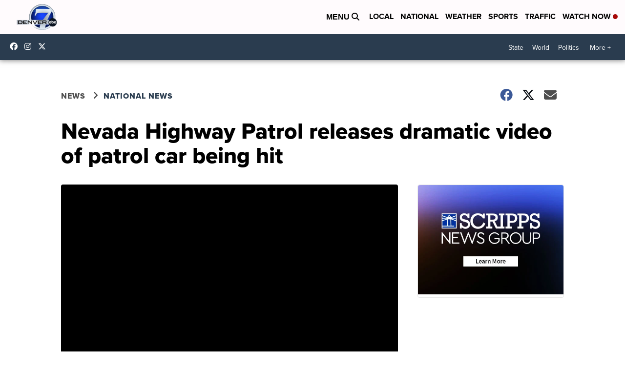

--- FILE ---
content_type: application/javascript; charset=utf-8
request_url: https://fundingchoicesmessages.google.com/f/AGSKWxW5cRoxGcHXhmMYsUqSbFEOqgc1L3d8lZcuZPAsWixjRI6QFYL1Z4lhytOLG1cHcRSjqyMajjZXmH7QM2fUfKvSkdGzW9JcRkef89CXu_qma450VjFpKmiIoBJuWTgBB0HUW-4aFx4r-b-8B67M_F3RZQ_iKD-4KBh9WivHY-LQC-iRoK7SvLkjcUoh/_/adspace2./bannerfarm./local_ads_/noticead./slideinad.
body_size: -1285
content:
window['21a81b70-5a93-462e-bb7b-e1b7fd50224a'] = true;